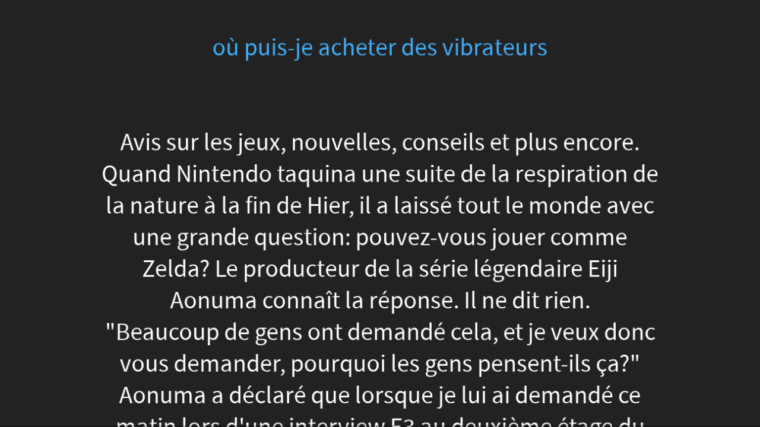

--- FILE ---
content_type: text/html; charset=UTF-8
request_url: https://colibris-wiki.org/EcoHabitatChateauPergaud/?LaNympheDeBeaute/diaporama
body_size: 3960
content:
<!doctype html>
<!--[if lt IE 7]> <html class="slideshow-html" class="no-js lt-ie9 lt-ie8 lt-ie7" lang="fr"> <![endif]-->
<!--[if IE 7]>    <html class="slideshow-html" class="no-js lt-ie9 lt-ie8" lang="fr"> <![endif]-->
<!--[if IE 8]>    <html class="slideshow-html" class="no-js lt-ie9" lang="fr"> <![endif]-->
<!--[if gt IE 8]><!--> <html class="slideshow-html" class="no-js" lang="fr"> <!--<![endif]-->
<head>
  <!-- HTML Metas -->
  <meta charset="UTF-8">
  <meta name="robots" content="noindex, nofollow">

  <meta name="keywords" content="" />
  <meta name="description" content="Dans le cadre de l&rsquo;Universit&eacute; de l&rsquo;Avenir, projet &eacute;o-habitat participatif et interg&eacute;n&eacute;rationnel dans un ch&acirc;teau offrant 1700 m2 habitables, p" />
  <meta name="viewport" content="width=device-width" />

  <!-- Title of the page -->
  <title>Eco-habitat Ch&acirc;teau Pergaud (26) : LaNympheDeBeaute</title>

  <!-- Favicons -->
  <link rel="shortcut icon" type="image/x-icon" href="themes/colibris/images/favicon.ico" />
  <link rel="apple-touch-icon" href="themes/colibris/images/apple-touch-icon.png" />
  <link rel="icon" type="image/png" href="themes/colibris/images/favicon.png" />

  <link href='//fonts.googleapis.com/css?family=Montserrat:400,700' rel='stylesheet' type='text/css'>
  
  <!-- CSS files -->
  <link rel="stylesheet" href="https://colibris-wiki.org/EcoHabitatChateauPergaud/tools/templates/presentation/styles/yeswiki-base.css" />
  <link rel="stylesheet" href="https://colibris-wiki.org/EcoHabitatChateauPergaud/themes/colibris/styles/colibris.bootstrap.min.css" id="mainstyle" />
  <link rel="stylesheet" href="https://colibris-wiki.org/EcoHabitatChateauPergaud/tools/tags/presentation/styles/tags.css" />
  <link rel="stylesheet" href="https://colibris-wiki.org/EcoHabitatChateauPergaud/tools/bazar/presentation/styles/bazar.css" />
  <link rel="stylesheet" href="https://colibris-wiki.org/EcoHabitatChateauPergaud/tools/attach/presentation/styles/attach.css" />

  
  <!-- RSS links -->
  <link rel="alternate" type="application/rss+xml" title="Flux RSS des derni&egrave;res pages modifi&eacute;es" href="https://colibris-wiki.org/EcoHabitatChateauPergaud/?DerniersChangementsRSS/xml" />
  <link rel="alternate" type="application/rss+xml" title="Flux RSS des derniers commentaires" href="https://colibris-wiki.org/EcoHabitatChateauPergaud/?DerniersCommentairesRSS/xml" />
  <link rel="alternate" type="application/rss+xml" title="Flux RSS de toutes les fiches" href="https://colibris-wiki.org/EcoHabitatChateauPergaud/?LaNympheDeBeaute/rss">

</head>

<body class="slideshow-body">
<div class="reveal">
    <!-- Any section element inside of this container is displayed as a slide -->
    <div class="slides">    
    
    <section id="slide1" >
                <h2></h2>
                <a href="https://la-nymphe-de-beaute.com/best-vibrators-for-beginners-comment-acheter-votre-premier-vibrateur/">où puis-je acheter des vibrateurs</a>
<br />
<br />
<br />
Avis sur les jeux, nouvelles, conseils et plus encore.<br />
Quand Nintendo taquina une suite de la respiration de la nature à la fin de Hier, il a laissé tout le monde avec une grande question: pouvez-vous jouer comme Zelda? Le producteur de la série légendaire Eiji Aonuma connaît la réponse. Il ne dit rien.<br />
&quot;Beaucoup de gens ont demandé cela, et je veux donc vous demander, pourquoi les gens pensent-ils ça?&quot; Aonuma a déclaré que lorsque je lui ai demandé ce matin lors d'une interview E3 au deuxième étage du stand de Nintendo au Centre des congrès de Los Angeles. Il a parlé à travers un traducteur anglais-japonais.<br />
&quot;Eh bien, cela semble être logique, car à la fin du souffle de la nature, elle a été libérée, alors elle peut maintenant être un protagoniste&quot;, dis-je. &quot;En outre, je pense que les gens l'ont voulu depuis longtemps.&quot;<br />
&quot;Je vois&quot;, dit Aonuma. Puis il a ri. &quot;Mais je ne peux pas te dire.&quot;<br />
&quot;Alors pourquoi tu me demandes que si tu ne peux pas me le dire?&quot; J'ai dit, aussi riant. &quot;Je sens que si je vais répondre, vous devriez avoir à répondre à ma question.&quot;<br />
<br />
&quot;Eh bien, vous avez demandé tant de questions supplémentaires, vous savez?&quot; il a dit. &quot;Une question, j'espère que tu vas regarder devant ça.&quot;<br />
Quelques minutes plus tard, j'ai essayé de me tromper, de lui demander combien de personnages jouables il y a dans cette suite à l'un des plus grands jeux jamais réalisés. Malheureusement, il a vu devant mon tour de Jedi journalistique. &quot;Je ne peux pas dire&quot;, a déclaré Aonuma.<br />
Nous aurons plus d'Aonuma dans les prochains jours et beaucoup plus de l'étage de spectacle ici à E3 - ne vous attendez pas à aucune information tangible sur le souffle de la suite sauvage, malheureusement.<br />
Prenez Kotaku avec vous où que vous alliez.<br />
En vous abonnant, vous acceptez nos conditions d'utilisation et nos règles de confidentialité.<br />
<br />
<a href="https://www.youtube.com/watch?v=x_m9ZbetmZ0">https://www.youtube.com/watch?v=x_m9ZbetmZ0</a>      </section>
    </div> <!-- /div.slides -->
</div> <!-- /div.reveal -->


<script src="https://colibris-wiki.org/EcoHabitatChateauPergaud/tools/templates/libs/vendor/jquery-3.3.1.min.js"></script>
  <script defer src="https://colibris-wiki.org/EcoHabitatChateauPergaud/tools/templates/libs/vendor/reveal.js/lib/js/head.min.js"></script>
  <script defer src="https://colibris-wiki.org/EcoHabitatChateauPergaud/tools/templates/libs/vendor/reveal.js/js/reveal.js"></script>
  <script>
// Full list of configuration options available at:
// https://github.com/hakimel/reveal.js#configuration
$(document).ready(function () {
    Reveal.initialize({
        controls: true,
        progress: true,
        history: true,
        center: true,
        

        transition: 'slide', // none/fade/slide/convex/concave/zoom

        // Optional reveal.js plugins
        dependencies: [
            { src: 'tools/templates/libs/vendor/reveal.js/lib/js/classList.js', condition: function() {
                return !document.body.classList;
            } 
        }
        ]
    });
});</script>
  <script>
var aceditorlang = {"ACEDITOR_SAVE":"Sauver","ACEDITOR_FORMAT":"Format","ACEDITOR_TITLE1":"Titre 1","ACEDITOR_TITLE2":"Titre 2","ACEDITOR_TITLE3":"Titre 3","ACEDITOR_TITLE4":"Titre 4","ACEDITOR_TITLE5":"Titre 5","ACEDITOR_BIGGER_TEXT":"Texte agrandi","ACEDITOR_HIGHLIGHT_TEXT":"Texte mis en valeur","ACEDITOR_SOURCE_CODE":"Code source","ACEDITOR_BOLD_TEXT":"Passe le texte s&eacute;lectionn&eacute; en gras  ( Ctrl-b )","ACEDITOR_ITALIC_TEXT":"Passe le texte s&eacute;lectionn&eacute; en italique ( Ctrl-i )","ACEDITOR_UNDERLINE_TEXT":"Souligne le texte s&eacute;lectionn&eacute; ( Ctrl-u )","ACEDITOR_STRIKE_TEXT":"Barre le texte s&eacute;lectionn&eacute; ( Ctrl-y )","ACEDITOR_LINE":"Ins&egrave;re une ligne horizontale","ACEDITOR_LINK":"Lien \/ Nouvelle Page","ACEDITOR_LINK_PROMPT":"Entrez l'adresse URL","ACEDITOR_LINK_TITLE":"Ajouter un lien \/ Cr\u00e9er une page","ACEDITOR_HELP":"Aide m\u00e9moire"};
var pagelist = ["\"123fight\"","\"acciweb\"","\"agence-backwash\"","\"AgenDa\"","\"aiavi\"","\"AidE\"","\"AjouterActualite\"","\"AjouterEvenement\"","\"amoxis\"","\"AndroidHighPhone\"","\"BacASable\"","\"bahoo\"","\"BazaR\"","\"BeauteInfoCh\"","\"biomos\"","\"Boost-Ton-Look\"","\"boostezvotrecandidat\"","\"bougiesnaturelles7av\"","\"buchco\"","\"bugeymobilite\"","\"captain-repair\"","\"commentattirerlesluc\"","\"commentprendredesdec\"","\"commentpreparerunbru\"","\"comptabilite-job\"","\"conseilmoi\"","\"conseils-fitness\"","\"coolliving\"","\"cota-cote\"","\"CoursUtilisationYesWiki\"","\"covid-19\"","\"crazystupidlove\"","\"createurdedouceurs\"","\"d-l-r\"","\"dalle-beton\"","\"DernieresNouvelles\"","\"DerniersChangements\"","\"DerniersChangementsRSS\"","\"DerniersCommentaires\"","\"dev-art\"","\"DiapoRama\"","\"DocuMents\"","\"dressforyou\"","\"dubclub\"","\"dynamiquevoile\"","\"elyde\"","\"escort-girl.marketingdirect\"","\"EscortGirlMarketingdirect\"","\"EtherpaD\"","\"GamingJournalDeGeek\"","\"GestionduProjet\"","\"GuideMaman\"","\"highphone\"","\"Histoire2Poker\"","\"huycommerce\"","\"InfosMutualisees\"","\"LaNympheDeBeaute\"","\"LeGeekDuNet\"","\"lesexercicescardiopo\"","\"logicielhelpdeskopti\"","\"LuxeDigitalJournalDeGeek\"","\"maho\"","\"MaisonJournalDeGeek\"","\"MariageGay\"","\"marketingdirect\"","\"mdesign\"","\"meilleurbrokers\"","\"MoviesJournalDeGeek\"","\"NobrandJournalDeGeek\"","\"noname\"","\"OnlyFansMarketing\"","\"OnlyfansMarketingDirect\"","\"PageColonneDroite\"","\"PageFooter\"","\"PageHeader\"","\"PageLogin\"","\"PageMenu\"","\"PageMenuHaut\"","\"PagePrincipale\"","\"PageRapideHaut\"","\"PagesOrphelines\"","\"PageTitre\"","\"ParametresUtilisateur\"","\"ParisGagnants\"","\"PlaisirLingerie\"","\"RechercheTexte\"","\"ReglesDeFormatage\"","\"RePertoire\"","\"ResSources\"","\"SmartPhoneHighPhone\"","\"TableauDeBord\"","\"WikiAdmin\""];
</script>
  <script defer src="https://colibris-wiki.org/EcoHabitatChateauPergaud/tools/aceditor/libs/ACeditor.js"></script>
  <script defer src="https://colibris-wiki.org/EcoHabitatChateauPergaud/themes/colibris/javascripts/bootstrap.min.js"></script>
  <script defer src="https://colibris-wiki.org/EcoHabitatChateauPergaud/themes/colibris/javascripts/bootstrap3-typeahead.min.js"></script>
  <script defer src="https://colibris-wiki.org/EcoHabitatChateauPergaud/tools/templates/libs/yeswiki-base.js"></script>
  <style>

#search {
    position: fixed;
    top: 0;
    left: 0;
    width: 0;
    height: 0;
    background-color: rgba(0, 0, 0, 0.7);
    
    -webkit-transition: all 0.3s ease-in-out;
	-moz-transition: all 0.3s ease-in-out;
	-o-transition: all 0.3s ease-in-out;
	-ms-transition: all 0.3s ease-in-out;
	transition: all 0.3s ease-in-out;

    -webkit-transform: translate(0px, -100%) scale(0, 0);
	-moz-transform: translate(0px, -100%) scale(0, 0);
	-o-transform: translate(0px, -100%) scale(0, 0);
	-ms-transform: translate(0px, -100%) scale(0, 0);
	transform: translate(0px, -100%) scale(0, 0);
    
    opacity: 0;
    overflow:hidden;
}
#search.open {
    -webkit-transform: translate(0px, 0px) scale(1, 1);
    -moz-transform: translate(0px, 0px) scale(1, 1);
	-o-transform: translate(0px, 0px) scale(1, 1);
	-ms-transform: translate(0px, 0px) scale(1, 1);
	transform: translate(0px, 0px) scale(1, 1); 
    opacity: 1;
    z-index: 10000;
    width: 100%;
    height: 100%;
}

#search .yeswiki-search-form {
    position: relative;
    top: 50%;
    width: 100%;
    color: rgb(255, 255, 255);
    background: rgba(0, 0, 0, 0);
    font-size: 30px;
    font-weight: 300;
    text-align: center;
    border: 0px;
    margin: 0px auto;
    margin-top: -51px;
    padding-left: 30px;
    padding-right: 30px;
    outline: none;
}
#search .btn-search, #search .search-query {
	font-size: 30px;
    height:auto !important;
    line-height: 1em;
}
#search .close-search {
    position: fixed;
    top: 15px;
    right: 15px;
	opacity: 1;
	padding: 0 15px;
	font-size: 30px;
	font-weight: bold;
}</style>
  
  <link rel="stylesheet" href="https://colibris-wiki.org/EcoHabitatChateauPergaud/tools/templates/libs/vendor/reveal.js/css/reveal.css">
  
  
  <link rel="stylesheet" href="https://colibris-wiki.org/EcoHabitatChateauPergaud/tools/templates/libs/vendor/reveal.js/css/theme/black.css">
  

</body>
</html>
 

--- FILE ---
content_type: text/css
request_url: https://colibris-wiki.org/EcoHabitatChateauPergaud/tools/templates/presentation/styles/yeswiki-base.css
body_size: 2413
content:
/* ==|== print styles ======================================================= */

@media print {
  * { background: transparent !important; color: black !important; text-shadow: none !important; filter:none !important; -ms-filter: none !important; }
  a, a:visited { text-decoration: underline; }
  a[href]:after { content: " (" attr(href) ")"; }
  abbr[title]:after { content: " (" attr(title) ")"; }
  .ir a:after, a[href^="javascript:"]:after, a[href^="#"]:after { content: ""; }
  pre, blockquote { border: 1px solid #999; page-break-inside: avoid; }
  thead { display: table-header-group; }
  tr, img { page-break-inside: avoid; }
  img { max-width: 100% !important; }
  @page { margin: 0.5cm; }
  p, h2, h3 { orphans: 3; widows: 3; }
  h2, h3 { page-break-after: avoid; }
}

/************************************* CSS Wikini original ****************************************/

/* Mise en forme */
.indent { margin-left: 40px; }
.additions { color: #008800; }
.deletions { color: #880000; }
.add { font-weight: bold; color: #c00; text-decoration: underline; }
.del { font-style: italic; color: #c00; text-decoration: line-through; }

/* Navigation par table des matieres */
.trail_table { line-height: 30px;}
.trail_button { color: #993333; }

/* Page absentes */
span.missingpage, .list-inline, .list-inline li {display:inline;}

/* previsualisation page */
.page_preview { background-color: #FFFFBF; padding: 10px; border: 1px inset; border-bottom: none; }
.prev_alert { background-color: red; color: white; font-size: 1.7em; font-weight: bold; margin-bottom: 5px; }

/* Divers mise en forme */
.code { margin: 3px 0; }
.revisioninfo { color: #AAAAAA; padding-bottom: 20px; }
.searchbox { background: #FFFFF8; border: 0px; border-bottom: 1px solid #CCCCAA; padding: 0px; margin: 0px; }
.debug { font-size: 11px; color: #888; background:#FFF; border: 1px dotted #888; padding:10px; margin:0 auto;}
/* Fin divers mise en forme */

/* Les 3 colonnes potentielles de la page centrale */
.page, .menupage, .rightcolumnpage {
position:relative;
margin:0;
min-height:400px;
}

.footer {
margin: 18px 0;
padding: 0;
text-align:center;
}
.footer a, .footer-hidden a {
color: #333;
padding: 2px 5px;
text-decoration:none;
display:inline-block;
*display: inline;
*zoom: 1;
margin: 0;
}
.footer-hidden {float:right;}
.footer .dropdown-menu a {display:block; text-align: left;}

/* Ajustements mode édition */
#ACEditor .form-actions {
    margin: 15px 0;
}

.img-responsive img {
  display: block;
  max-width: 100%;
  height: auto;
}

/* Sélecteur de fond d'écran */
#graphical_options {display: none}
#bgCarousel {
  margin-bottom: 20px;
}
#bgCarousel img.bgimg, #bgCarousel div.mozaicimg {
	float:left;
	margin:2px;
	border:1px solid #ccc;
	width:100px;
	height:75px;
	-moz-border-radius:4px;
	-webkit-border-radius:4px;
	border-radius:4px;
}
#bgCarousel .choosen {
	-moz-box-shadow: 0px 0px 2px 3px #FFFF21;
	-webkit-box-shadow: 0px 0px 2px 3px #FFFF21;
	box-shadow:0px 0px 2px 3px #FFFF21;
}

#bgCarousel .item {
  display: block;
	height: 162px;
  margin: 0 53px;
}

/* lanceur d'accordéon*/
.accordion-trigger, .panel-heading {
  cursor:pointer;
}

/* table des matieres */
.toc {
position:absolute;
right:0px;
z-index: 10000;
top:50px;
width:300px;
}

li.toc1 {padding-left:0;}
li.toc2 {padding-left:10px;}
li.toc3 {padding-left:20px;}
li.toc4 {padding-left:30px;}
li.toc5 {padding-left:40px;}

.toc-menu {
max-height: 400px;
overflow: auto;
}

/* barres de progression */
.progressbar {float:left; clear:both; margin:0 5px 0 0 !important;}

/* page wiki en format boite modale */
#YesWikiModal .page { min-height:auto;}
#yw-modal-loading {position: absolute; top: 30vh; left: 48%;}
#yw-modal-iframe {width:100%; height:70vh; border:0;}

/* menu du haut fixe */
#yw-topnav.affix {
  position: fixed;
  top: 0;
  z-index:2000;
  right: 0;
  left: 0;
}
#yw-topnav.affix-top {
  position:relative;
}

.aceditor-btn-well:hover .well {color:#333;}

/* retour à la ligne pour les éléments flottants */
.clear, .hr_clear {clear:both; margin:0; padding:0; border:0; height:0; visibility:hidden; background:transparent;}

.topbarpage .btn-toolbar, .topbarpage .btn-toolbar a {margin:0;}
.topbarpage .btn-toolbar a:hover {text-decoration:none;}
.topbarpage .form-search {margin:0;}
.topbarpage .dropdown-menu a {display:block;}
.topbarpage ul ul {display: none;}

.dropdown-menu .login-form {margin:0;padding:18px;}

.form-search {margin:0;}

.yeswiki-textarea-full {width:100% !important; height:500px !important;}

.accordion-group {
  cursor: pointer;
}
.accordion-group .panel-title {
  position: relative;
}
.accordion-group .panel-title:after {
    /* symbol for "opening" panels */
    content: "\02C4";
    color: inherit;
    font-size: 2em;
    line-height: 1em;
    display: block;
    position: absolute;
    right: -5px;
    top: 0;
}
.accordion-group .panel-heading.collapsed .panel-title:after {
    /* symbol for "collapsed" panels */
    content:"\02C5";
}

/* dropdown menu in modal */
#page_options .typeahead.dropdown-menu { z-index: 200000; }

#form_page_options .control-label {width:200px;}
#form_page_options .controls {margin-left:210px;}

.topbarpage .yeswiki-search-form .input-append, .topbarpage .yeswiki-search-form .input-prepend {margin-top: 0 !important;}

/* on /iframe page, we use white background, can be overwritten in the theme */
.yeswiki-page-widget {padding:15px;background:#FFF; background-image: none;}

.cols2 {
  -webkit-column-count: 2; /* Chrome, Safari, Opera */
  -moz-column-count: 2; /* Firefox */
  column-count: 2;
}
.cols3 {
  -webkit-column-count: 3; /* Chrome, Safari, Opera */
  -moz-column-count: 3; /* Firefox */
  column-count: 3;
}
.cols4 {
  -webkit-column-count: 4; /* Chrome, Safari, Opera */
  -moz-column-count: 4; /* Firefox */
  column-count: 4;
}

.full-width {
  width: 100vw !important;
  position: relative;
  left: 50%;
  right: 50%;
  margin-left: -50vw;
  margin-right: -50vw;
}


.popover .page { /* gestion des popup au survol modalbox-hover */
  min-height:auto;
    }

.popover .BAZ_label {
display:none;} /* enlever les label des fiches bazar quand on utilise la fonction glossaire */

.btn-glossaire { /* enlève le padding trop grand qui s'applique sur les boutons en général */
    padding: 0px !important;
    font-size: inherit !important;
    vertical-align: inherit !important;
}

/* stuff for iframes */
.iframe-body {
  background-color : transparent;
  background-image : none;
  width : auto;
  min-width : 0;
  padding-top : 0;
}

.login-body {
  background-color : transparent;
  background-image : none;
  width : auto;
  min-width : 0;
  padding : 5em 0;
  display: flex;
  justify-content: center;
  align-items: center;
}

.yeswiki-page-widget { min-height:auto !important; }


--- FILE ---
content_type: text/css
request_url: https://colibris-wiki.org/EcoHabitatChateauPergaud/tools/bazar/presentation/styles/bazar.css
body_size: 5149
content:
#map img {max-width:none !important;}
#map label {
  width: auto !important; display:inline !important;
}

.required_symbol, .symbole_obligatoire {
color:#E9322D;
}

.BAZ_menu .nav, .bazar-search {
  margin-bottom:20px;
}

.bazar-table {
  table-layout:fixed;
  word-wrap:break-word;
}

.precsv {
   height:125px;
   white-space:pre;
   padding:5px;
   word-wrap:break-word;
   border:1px solid #999;
   overflow:auto; "
}

.BAZ_fiche_info {
  font-size:.9em;
}

.results {
  clear: both;
}
/*
.btn_adresse,.btn_client {
display:inline;
width:215px;
font-size:11px;
color:#000;
border:1px solid #AAA;
background:#CCC;
margin:0 0 5px;
}*/

#bf_latitude, #bf_longitude {
width: 130px;
}

.coordonnees_google .formulaire_ligne {
clear:none;
float:left;
width:90px;
margin:0;
padding:0;
}

.coordonnees_google .formulaire_label {
clear:none;
float:left;
font-size:10px;
width:45px;
margin:0 1px 0 0;
padding:0;
}

.coordonnees_google .formulaire_input input {
clear:none;
float:left;
width:42px;
font-size:12px;
color:#000;
border:1px solid #AAA;
background:#CCC;
margin:0;
padding:0;
}

.BAZ_rubrique {
	margin: 0 0 10px 0;
}


/** CARTO */
.leaflet-popup .BAZ_cadre_fiche, .BAZ_cadre_map {
	font-size:12px;
	height: 320px;
	overflow: auto;
	width: 320px;
	margin: 0;
	padding-right: 10px;
	display:block;
	text-align:left;
}
.leaflet-popup .BAZ_titre, .BAZ_cadre_map .BAZ_titre {
  font-size: 10px;
  line-height: 10px;
  margin:0 0 10px;
}
.leaflet-popup .BAZ_fiche_titre, .BAZ_cadre_map .BAZ_fiche_titre {
  font-size: 16px;
  line-height: 20px;
  margin:0 0 16px;
}

.leaflet-popup ul.css-tabs, .BAZ_cadre_map ul.css-tabs {
	margin:0;
}
.leaflet-popup ul.css-tabs a, .BAZ_cadre_map ul.css-tabs a {
font-size:.8em;
height:auto;
margin:0 1px 0 0;
padding:3px;
}

.bazar-marker .bazar-entry {
  background: url('../images/markers-xs-soft.png') no-repeat 0 0;
  width: 15px;
  height: 20px;
  display: block;
  text-align: center;
  position:relative;
  z-index: 2;
  opacity: 1;
}

.bazar-marker .bazar-entry .glyphicon {
  color:#FFF;
  font-size: 8px;
  top: -1px;
  left: 1px;
}
.bazar-marker .bazar-entry.icon-lightgreen .glyphicon,
.bazar-marker .bazar-entry.icon-white .glyphicon
{
 color:#000;
}

.bazar-marker.xl .bazar-entry .glyphicon {
  font-size: 16px;
  top: 10px;
  left: 1px;
}


.bazar-marker::after {
  content:' ';
  background: url('../images/markers-xs-shadow.png') no-repeat 0 0;
  width: 18px;
  height: 8px;
  display: block;
  position:absolute;
  bottom: 0;
  right: -7px;
}

.bazar-marker.xl::after {
  content:' ';
  background: url('../images/markers-xl-shadow.png') no-repeat 0 0;
  width: 35px;
  height: 16px;
  display: block;
  position:absolute;
  bottom: 0;
  right: -9px;
}

.bazar-marker.xl .bazar-entry {
  width: 35px;
  height: 46px;
  display: block;
  text-align: center;
  position:relative;
  /*background:url(../images/markers-xl-matte.png) no-repeat 0 0;*/
  background:url(../images/markers-xl-soft.png) no-repeat 0 0;
  opacity: 1;
  z-index: 2;
}

/* Colors */
.bazar-marker .bazar-entry.icon-red {
  background-position: 0 0;
}

.bazar-marker .bazar-entry.icon-darkred {
  background-position: -78px 0px;
}

.bazar-marker .bazar-entry.icon-lightred {
  background-position: -235px 0;
}

.bazar-marker .bazar-entry.icon-orange {
  background-position: -16px 0;
}

.bazar-marker .bazar-entry.icon-beige {
  background-position: -172px 0;
}

.bazar-marker .bazar-entry.icon-green {
  background-position: -31px 0;
}

.bazar-marker .bazar-entry.icon-darkgreen {
  background-position: -109px 0;
}

.bazar-marker .bazar-entry.icon-lightgreen {
  background-position: -188px 0;
}

.bazar-marker .bazar-entry.icon-blue {
  background-position: -47px 0;
}

.bazar-marker .bazar-entry.icon-darkblue {
  background-position: -94px 0;
}

.bazar-marker .bazar-entry.icon-lightblue {
  background-position: -203px 0;
}

.bazar-marker .bazar-entry.icon-purple {
  background-position: -62px 0;
}

.bazar-marker .bazar-entry.icon-darkpurple {
  background-position: -125px 0;
}

.bazar-marker .bazar-entry.icon-pink {
  background-position: -219px 0;
}

.bazar-marker .bazar-entry.icon-cadetblue {
  background-position: -140px 0;
}

.bazar-marker .bazar-entry.icon-white {
  background-position: -250px 0;
}

.bazar-marker .bazar-entry.icon-gray {
  background-position: -282px 0;
}

.bazar-marker .bazar-entry.icon-lightgray {
  background-position: -266px 0;
}

.bazar-marker .bazar-entry.icon-black {
  background-position: -296px 0;
}

.bazar-marker.xl .bazar-entry.icon-red {
  background-position: 0 0;
}

.bazar-marker.xl .bazar-entry.icon-darkred {
  background-position: -180px 0;
}

.bazar-marker.xl .bazar-entry.icon-lightred {
  background-position: -360px 0;
}

.bazar-marker.xl .bazar-entry.icon-orange {
  background-position: -36px 0;
}

.bazar-marker.xl .bazar-entry.icon-beige {
  background-position: -396px 0;
}

.bazar-marker.xl .bazar-entry.icon-green {
  background-position: -72px 0;
}

.bazar-marker.xl .bazar-entry.icon-darkgreen {
  background-position: -252px 0;
}

.bazar-marker.xl .bazar-entry.icon-lightgreen {
  background-position: -432px 0;
}

.bazar-marker.xl .bazar-entry.icon-blue {
  background-position: -108px 0;
}

.bazar-marker.xl .bazar-entry.icon-darkblue {
  background-position: -216px 0;
}

.bazar-marker.xl .bazar-entry.icon-lightblue {
  background-position: -468px 0;
}

.bazar-marker.xl .bazar-entry.icon-purple {
  background-position: -144px 0;
}

.bazar-marker.xl .bazar-entry.icon-darkpurple {
  background-position: -288px 0;
}

.bazar-marker.xl .bazar-entry.icon-pink {
  background-position: -504px 0;
}

.bazar-marker.xl .bazar-entry.icon-cadetblue {
  background-position: -324px 0;
}

.bazar-marker.xl .bazar-entry.icon-white {
  background-position: -576px 0;
}

.bazar-marker.xl .bazar-entry.icon-gray {
  background-position: -648px 0;
}

.bazar-marker.xl .bazar-entry.icon-lightgray {
  background-position: -612px 0;
}

.bazar-marker.xl .bazar-entry.icon-black {
  background-position: -682px 0;
}


/* end carto */



/* accordion pane */
.accordion {
	background:transparent;
	width: 100%;
}
.pane {
	display:none;
	padding:15px;
	margin : 0;
	border:1px solid #666;
	border-top:none;
}

/* accordion header */
.titre_accordeon {
	margin:0 0 1px 0;
	padding:5px 15px;
	cursor:pointer;
	background: #222 url(../images/alert-overlay.png) repeat-x;
	color: #fff;
	text-decoration: none;
	-moz-border-radius: 5px;
	-webkit-border-radius: 5px;
	-moz-box-shadow: 0 1px 3px rgba(0,0,0,0.5);
	-webkit-box-shadow: 0 1px 3px rgba(0,0,0,0.5);
	text-shadow: 0 -1px 1px rgba(0,0,0,0.25);
	border-bottom: 1px solid rgba(0,0,0,0.25);
	font-size: 13px; font-weight: bold; line-height: 1;
	display:block;
	position: relative;
}
.liens_titre_accordeon {position:absolute; top:3px; right:3px;}
.liens_titre_accordeon a {display:inline-block; width:20px; height:16px; float:left; margin:0 2px 0 0; padding:0}

/* currently active header */
.titre_accordeon.current {
	cursor:default;
	background-color:#ffb515;
	border-bottom:none;
}
.titre_accordeon:hover  {
	background-color: #fc9200; text-decoration: none;
}
input:not(:placeholder-shown):invalid, textarea:not(:placeholder-shown):invalid, .submitted input:required:invalid, .submitted textarea:required:invalid {
  border-color: #DD2C00;
}
.BAZ_label {font-weight: bold;display: block;}
.BAZ_texte {display:block;}
.titre_lien {display:block;font-size:1.4em;}
.list-sortables {list-style: none;}
.list-sortables .liste_ligne {
    display: table;
    margin-bottom: 3px;
}
.list-sortables .input-key {
    width: 80px;
}
.list-sortables .input-label {
    width: calc(100% - 80px);
}
.input_liste_id {display:inline; margin:0 2px; width:40px;}
.input_liste_label {display:inline; margin:0; width:250px;}
ul.valeur_liste, ul.valeur_formulaire { padding:0; margin:0;}*/
ul.list-sortables li, ul.valeur_formulaire li {list-style-type:none; padding:0; margin:3px 0;}
.handle-listitems {cursor:move;}
.suppression_label_liste {cursor:pointer;}
/*.valeur_formulaire .handle {left:20px;position:absolute;}*/
.valeur_formulaire .formulaire_ligne {background:#EAEAEA; border:1px solid #CCC; padding:5px 0;}
#champs_formulaire {

	/* must be initially hidden */
	display:none;

	/* place overlay on top of other elements */
	z-index:10000;

	/* styling */
	background-color:#FFF;

	width:675px;
	min-height:200px;
	border:1px solid #666;
	padding:20px;

	/* CSS3 styling for latest browsers */
	-moz-box-shadow:0 0 90px 5px #000;
	-webkit-box-shadow: 0 0 90px #000;
}

.facette-container .panel-heading {cursor: pointer;}

.bazar-lists select {
    width: 250px;
    display: inline-block;
}

.link-csv-file {background:url(../images/csv-file.png) no-repeat left center; display:block; font-size:20px; padding:5px 0 5px 35px; margin:10px 0;}

/*.yeswiki-checkbox {
	display: inline-block;
	vertical-align: top;
    width: 235px;
}*/
.bazar-checkbox-cols {
    -webkit-column-count: 3; /* Chrome, Safari, Opera */
    -moz-column-count: 3; /* Firefox */
    column-count: 3;
}
.entries-list, .list-bazar-entries {
	height:200px;
	overflow: auto;
}
.entries-list .yeswiki-checkbox {width:100% !important;}
.yeswiki-input-entries + .bootstrap-tagsinput input {display:block;}
.pagination .page {
  min-height: auto;
}

.bazar-date  {width: 150px !important;}
input::-webkit-calendar-picker-indicator{
    display: none;
}
input[type="date"]::-webkit-input-placeholder{
    visibility: hidden !important;
}
.select-allday {width: 180px !important;}
.select-hour, .select-minutes {width: 76px !important;}

/*!
 * Datepicker for Bootstrap v1.7.1 (https://github.com/uxsolutions/bootstrap-datepicker)
 *
 * Licensed under the Apache License v2.0 (http://www.apache.org/licenses/LICENSE-2.0)
 */

 .datepicker{border-radius:4px;direction:ltr}.datepicker-inline{width:220px}.datepicker-rtl{direction:rtl}.datepicker-rtl.dropdown-menu{left:auto}.datepicker-rtl table tr td span{float:right}.datepicker-dropdown{top:0;left:0;padding:4px}.datepicker-dropdown:before{content:'';display:inline-block;border-left:7px solid transparent;border-right:7px solid transparent;border-bottom:7px solid rgba(0,0,0,.15);border-top:0;border-bottom-color:rgba(0,0,0,.2);position:absolute}.datepicker-dropdown:after{content:'';display:inline-block;border-left:6px solid transparent;border-right:6px solid transparent;border-bottom:6px solid #fff;border-top:0;position:absolute}.datepicker-dropdown.datepicker-orient-left:before{left:6px}.datepicker-dropdown.datepicker-orient-left:after{left:7px}.datepicker-dropdown.datepicker-orient-right:before{right:6px}.datepicker-dropdown.datepicker-orient-right:after{right:7px}.datepicker-dropdown.datepicker-orient-bottom:before{top:-7px}.datepicker-dropdown.datepicker-orient-bottom:after{top:-6px}.datepicker-dropdown.datepicker-orient-top:before{bottom:-7px;border-bottom:0;border-top:7px solid rgba(0,0,0,.15)}.datepicker-dropdown.datepicker-orient-top:after{bottom:-6px;border-bottom:0;border-top:6px solid #fff}.datepicker table{margin:0;-webkit-touch-callout:none;-webkit-user-select:none;-khtml-user-select:none;-moz-user-select:none;-ms-user-select:none;user-select:none}.datepicker table tr td,.datepicker table tr th{text-align:center;width:30px;height:30px;border-radius:4px;border:none}.table-striped .datepicker table tr td,.table-striped .datepicker table tr th{background-color:transparent}.datepicker table tr td.new,.datepicker table tr td.old{color:#777}.datepicker table tr td.day:hover,.datepicker table tr td.focused{background:#eee;cursor:pointer}.datepicker table tr td.disabled,.datepicker table tr td.disabled:hover{background:0 0;color:#777;cursor:default}.datepicker table tr td.highlighted{color:#000;background-color:#d9edf7;border-color:#85c5e5;border-radius:0}.datepicker table tr td.highlighted.focus,.datepicker table tr td.highlighted:focus{color:#000;background-color:#afd9ee;border-color:#298fc2}.datepicker table tr td.highlighted:hover{color:#000;background-color:#afd9ee;border-color:#52addb}.datepicker table tr td.highlighted.active,.datepicker table tr td.highlighted:active{color:#000;background-color:#afd9ee;border-color:#52addb}.datepicker table tr td.highlighted.active.focus,.datepicker table tr td.highlighted.active:focus,.datepicker table tr td.highlighted.active:hover,.datepicker table tr td.highlighted:active.focus,.datepicker table tr td.highlighted:active:focus,.datepicker table tr td.highlighted:active:hover{color:#000;background-color:#91cbe8;border-color:#298fc2}.datepicker table tr td.highlighted.disabled.focus,.datepicker table tr td.highlighted.disabled:focus,.datepicker table tr td.highlighted.disabled:hover,.datepicker table tr td.highlighted[disabled].focus,.datepicker table tr td.highlighted[disabled]:focus,.datepicker table tr td.highlighted[disabled]:hover,fieldset[disabled] .datepicker table tr td.highlighted.focus,fieldset[disabled] .datepicker table tr td.highlighted:focus,fieldset[disabled] .datepicker table tr td.highlighted:hover{background-color:#d9edf7;border-color:#85c5e5}.datepicker table tr td.highlighted.focused{background:#afd9ee}.datepicker table tr td.highlighted.disabled,.datepicker table tr td.highlighted.disabled:active{background:#d9edf7;color:#777}.datepicker table tr td.today{color:#000;background-color:#ffdb99;border-color:#ffb733}.datepicker table tr td.today.focus,.datepicker table tr td.today:focus{color:#000;background-color:#ffc966;border-color:#b37400}.datepicker table tr td.today:hover{color:#000;background-color:#ffc966;border-color:#f59e00}.datepicker table tr td.today.active,.datepicker table tr td.today:active{color:#000;background-color:#ffc966;border-color:#f59e00}.datepicker table tr td.today.active.focus,.datepicker table tr td.today.active:focus,.datepicker table tr td.today.active:hover,.datepicker table tr td.today:active.focus,.datepicker table tr td.today:active:focus,.datepicker table tr td.today:active:hover{color:#000;background-color:#ffbc42;border-color:#b37400}.datepicker table tr td.today.disabled.focus,.datepicker table tr td.today.disabled:focus,.datepicker table tr td.today.disabled:hover,.datepicker table tr td.today[disabled].focus,.datepicker table tr td.today[disabled]:focus,.datepicker table tr td.today[disabled]:hover,fieldset[disabled] .datepicker table tr td.today.focus,fieldset[disabled] .datepicker table tr td.today:focus,fieldset[disabled] .datepicker table tr td.today:hover{background-color:#ffdb99;border-color:#ffb733}.datepicker table tr td.today.focused{background:#ffc966}.datepicker table tr td.today.disabled,.datepicker table tr td.today.disabled:active{background:#ffdb99;color:#777}.datepicker table tr td.range{color:#000;background-color:#eee;border-color:#bbb;border-radius:0}.datepicker table tr td.range.focus,.datepicker table tr td.range:focus{color:#000;background-color:#d5d5d5;border-color:#7c7c7c}.datepicker table tr td.range:hover{color:#000;background-color:#d5d5d5;border-color:#9d9d9d}.datepicker table tr td.range.active,.datepicker table tr td.range:active{color:#000;background-color:#d5d5d5;border-color:#9d9d9d}.datepicker table tr td.range.active.focus,.datepicker table tr td.range.active:focus,.datepicker table tr td.range.active:hover,.datepicker table tr td.range:active.focus,.datepicker table tr td.range:active:focus,.datepicker table tr td.range:active:hover{color:#000;background-color:#c3c3c3;border-color:#7c7c7c}.datepicker table tr td.range.disabled.focus,.datepicker table tr td.range.disabled:focus,.datepicker table tr td.range.disabled:hover,.datepicker table tr td.range[disabled].focus,.datepicker table tr td.range[disabled]:focus,.datepicker table tr td.range[disabled]:hover,fieldset[disabled] .datepicker table tr td.range.focus,fieldset[disabled] .datepicker table tr td.range:focus,fieldset[disabled] .datepicker table tr td.range:hover{background-color:#eee;border-color:#bbb}.datepicker table tr td.range.focused{background:#d5d5d5}.datepicker table tr td.range.disabled,.datepicker table tr td.range.disabled:active{background:#eee;color:#777}.datepicker table tr td.range.highlighted{color:#000;background-color:#e4eef3;border-color:#9dc1d3}.datepicker table tr td.range.highlighted.focus,.datepicker table tr td.range.highlighted:focus{color:#000;background-color:#c1d7e3;border-color:#4b88a6}.datepicker table tr td.range.highlighted:hover{color:#000;background-color:#c1d7e3;border-color:#73a6c0}.datepicker table tr td.range.highlighted.active,.datepicker table tr td.range.highlighted:active{color:#000;background-color:#c1d7e3;border-color:#73a6c0}.datepicker table tr td.range.highlighted.active.focus,.datepicker table tr td.range.highlighted.active:focus,.datepicker table tr td.range.highlighted.active:hover,.datepicker table tr td.range.highlighted:active.focus,.datepicker table tr td.range.highlighted:active:focus,.datepicker table tr td.range.highlighted:active:hover{color:#000;background-color:#a8c8d8;border-color:#4b88a6}.datepicker table tr td.range.highlighted.disabled.focus,.datepicker table tr td.range.highlighted.disabled:focus,.datepicker table tr td.range.highlighted.disabled:hover,.datepicker table tr td.range.highlighted[disabled].focus,.datepicker table tr td.range.highlighted[disabled]:focus,.datepicker table tr td.range.highlighted[disabled]:hover,fieldset[disabled] .datepicker table tr td.range.highlighted.focus,fieldset[disabled] .datepicker table tr td.range.highlighted:focus,fieldset[disabled] .datepicker table tr td.range.highlighted:hover{background-color:#e4eef3;border-color:#9dc1d3}.datepicker table tr td.range.highlighted.focused{background:#c1d7e3}.datepicker table tr td.range.highlighted.disabled,.datepicker table tr td.range.highlighted.disabled:active{background:#e4eef3;color:#777}.datepicker table tr td.range.today{color:#000;background-color:#f7ca77;border-color:#f1a417}.datepicker table tr td.range.today.focus,.datepicker table tr td.range.today:focus{color:#000;background-color:#f4b747;border-color:#815608}.datepicker table tr td.range.today:hover{color:#000;background-color:#f4b747;border-color:#bf800c}.datepicker table tr td.range.today.active,.datepicker table tr td.range.today:active{color:#000;background-color:#f4b747;border-color:#bf800c}.datepicker table tr td.range.today.active.focus,.datepicker table tr td.range.today.active:focus,.datepicker table tr td.range.today.active:hover,.datepicker table tr td.range.today:active.focus,.datepicker table tr td.range.today:active:focus,.datepicker table tr td.range.today:active:hover{color:#000;background-color:#f2aa25;border-color:#815608}.datepicker table tr td.range.today.disabled.focus,.datepicker table tr td.range.today.disabled:focus,.datepicker table tr td.range.today.disabled:hover,.datepicker table tr td.range.today[disabled].focus,.datepicker table tr td.range.today[disabled]:focus,.datepicker table tr td.range.today[disabled]:hover,fieldset[disabled] .datepicker table tr td.range.today.focus,fieldset[disabled] .datepicker table tr td.range.today:focus,fieldset[disabled] .datepicker table tr td.range.today:hover{background-color:#f7ca77;border-color:#f1a417}.datepicker table tr td.range.today.disabled,.datepicker table tr td.range.today.disabled:active{background:#f7ca77;color:#777}.datepicker table tr td.selected,.datepicker table tr td.selected.highlighted{color:#fff;background-color:#777;border-color:#555;text-shadow:0 -1px 0 rgba(0,0,0,.25)}.datepicker table tr td.selected.focus,.datepicker table tr td.selected.highlighted.focus,.datepicker table tr td.selected.highlighted:focus,.datepicker table tr td.selected:focus{color:#fff;background-color:#5e5e5e;border-color:#161616}.datepicker table tr td.selected.highlighted:hover,.datepicker table tr td.selected:hover{color:#fff;background-color:#5e5e5e;border-color:#373737}.datepicker table tr td.selected.active,.datepicker table tr td.selected.highlighted.active,.datepicker table tr td.selected.highlighted:active,.datepicker table tr td.selected:active{color:#fff;background-color:#5e5e5e;border-color:#373737}.datepicker table tr td.selected.active.focus,.datepicker table tr td.selected.active:focus,.datepicker table tr td.selected.active:hover,.datepicker table tr td.selected.highlighted.active.focus,.datepicker table tr td.selected.highlighted.active:focus,.datepicker table tr td.selected.highlighted.active:hover,.datepicker table tr td.selected.highlighted:active.focus,.datepicker table tr td.selected.highlighted:active:focus,.datepicker table tr td.selected.highlighted:active:hover,.datepicker table tr td.selected:active.focus,.datepicker table tr td.selected:active:focus,.datepicker table tr td.selected:active:hover{color:#fff;background-color:#4c4c4c;border-color:#161616}.datepicker table tr td.selected.disabled.focus,.datepicker table tr td.selected.disabled:focus,.datepicker table tr td.selected.disabled:hover,.datepicker table tr td.selected.highlighted.disabled.focus,.datepicker table tr td.selected.highlighted.disabled:focus,.datepicker table tr td.selected.highlighted.disabled:hover,.datepicker table tr td.selected.highlighted[disabled].focus,.datepicker table tr td.selected.highlighted[disabled]:focus,.datepicker table tr td.selected.highlighted[disabled]:hover,.datepicker table tr td.selected[disabled].focus,.datepicker table tr td.selected[disabled]:focus,.datepicker table tr td.selected[disabled]:hover,fieldset[disabled] .datepicker table tr td.selected.focus,fieldset[disabled] .datepicker table tr td.selected.highlighted.focus,fieldset[disabled] .datepicker table tr td.selected.highlighted:focus,fieldset[disabled] .datepicker table tr td.selected.highlighted:hover,fieldset[disabled] .datepicker table tr td.selected:focus,fieldset[disabled] .datepicker table tr td.selected:hover{background-color:#777;border-color:#555}.datepicker table tr td.active,.datepicker table tr td.active.highlighted{color:#fff;background-color:#337ab7;border-color:#2e6da4;text-shadow:0 -1px 0 rgba(0,0,0,.25)}.datepicker table tr td.active.focus,.datepicker table tr td.active.highlighted.focus,.datepicker table tr td.active.highlighted:focus,.datepicker table tr td.active:focus{color:#fff;background-color:#286090;border-color:#122b40}.datepicker table tr td.active.highlighted:hover,.datepicker table tr td.active:hover{color:#fff;background-color:#286090;border-color:#204d74}.datepicker table tr td.active.active,.datepicker table tr td.active.highlighted.active,.datepicker table tr td.active.highlighted:active,.datepicker table tr td.active:active{color:#fff;background-color:#286090;border-color:#204d74}.datepicker table tr td.active.active.focus,.datepicker table tr td.active.active:focus,.datepicker table tr td.active.active:hover,.datepicker table tr td.active.highlighted.active.focus,.datepicker table tr td.active.highlighted.active:focus,.datepicker table tr td.active.highlighted.active:hover,.datepicker table tr td.active.highlighted:active.focus,.datepicker table tr td.active.highlighted:active:focus,.datepicker table tr td.active.highlighted:active:hover,.datepicker table tr td.active:active.focus,.datepicker table tr td.active:active:focus,.datepicker table tr td.active:active:hover{color:#fff;background-color:#204d74;border-color:#122b40}.datepicker table tr td.active.disabled.focus,.datepicker table tr td.active.disabled:focus,.datepicker table tr td.active.disabled:hover,.datepicker table tr td.active.highlighted.disabled.focus,.datepicker table tr td.active.highlighted.disabled:focus,.datepicker table tr td.active.highlighted.disabled:hover,.datepicker table tr td.active.highlighted[disabled].focus,.datepicker table tr td.active.highlighted[disabled]:focus,.datepicker table tr td.active.highlighted[disabled]:hover,.datepicker table tr td.active[disabled].focus,.datepicker table tr td.active[disabled]:focus,.datepicker table tr td.active[disabled]:hover,fieldset[disabled] .datepicker table tr td.active.focus,fieldset[disabled] .datepicker table tr td.active.highlighted.focus,fieldset[disabled] .datepicker table tr td.active.highlighted:focus,fieldset[disabled] .datepicker table tr td.active.highlighted:hover,fieldset[disabled] .datepicker table tr td.active:focus,fieldset[disabled] .datepicker table tr td.active:hover{background-color:#337ab7;border-color:#2e6da4}.datepicker table tr td span{display:block;width:23%;height:54px;line-height:54px;float:left;margin:1%;cursor:pointer;border-radius:4px}.datepicker table tr td span.focused,.datepicker table tr td span:hover{background:#eee}.datepicker table tr td span.disabled,.datepicker table tr td span.disabled:hover{background:0 0;color:#777;cursor:default}.datepicker table tr td span.active,.datepicker table tr td span.active.disabled,.datepicker table tr td span.active.disabled:hover,.datepicker table tr td span.active:hover{color:#fff;background-color:#337ab7;border-color:#2e6da4;text-shadow:0 -1px 0 rgba(0,0,0,.25)}.datepicker table tr td span.active.disabled.focus,.datepicker table tr td span.active.disabled:focus,.datepicker table tr td span.active.disabled:hover.focus,.datepicker table tr td span.active.disabled:hover:focus,.datepicker table tr td span.active.focus,.datepicker table tr td span.active:focus,.datepicker table tr td span.active:hover.focus,.datepicker table tr td span.active:hover:focus{color:#fff;background-color:#286090;border-color:#122b40}.datepicker table tr td span.active.disabled:hover,.datepicker table tr td span.active.disabled:hover:hover,.datepicker table tr td span.active:hover,.datepicker table tr td span.active:hover:hover{color:#fff;background-color:#286090;border-color:#204d74}.datepicker table tr td span.active.active,.datepicker table tr td span.active.disabled.active,.datepicker table tr td span.active.disabled:active,.datepicker table tr td span.active.disabled:hover.active,.datepicker table tr td span.active.disabled:hover:active,.datepicker table tr td span.active:active,.datepicker table tr td span.active:hover.active,.datepicker table tr td span.active:hover:active{color:#fff;background-color:#286090;border-color:#204d74}.datepicker table tr td span.active.active.focus,.datepicker table tr td span.active.active:focus,.datepicker table tr td span.active.active:hover,.datepicker table tr td span.active.disabled.active.focus,.datepicker table tr td span.active.disabled.active:focus,.datepicker table tr td span.active.disabled.active:hover,.datepicker table tr td span.active.disabled:active.focus,.datepicker table tr td span.active.disabled:active:focus,.datepicker table tr td span.active.disabled:active:hover,.datepicker table tr td span.active.disabled:hover.active.focus,.datepicker table tr td span.active.disabled:hover.active:focus,.datepicker table tr td span.active.disabled:hover.active:hover,.datepicker table tr td span.active.disabled:hover:active.focus,.datepicker table tr td span.active.disabled:hover:active:focus,.datepicker table tr td span.active.disabled:hover:active:hover,.datepicker table tr td span.active:active.focus,.datepicker table tr td span.active:active:focus,.datepicker table tr td span.active:active:hover,.datepicker table tr td span.active:hover.active.focus,.datepicker table tr td span.active:hover.active:focus,.datepicker table tr td span.active:hover.active:hover,.datepicker table tr td span.active:hover:active.focus,.datepicker table tr td span.active:hover:active:focus,.datepicker table tr td span.active:hover:active:hover{color:#fff;background-color:#204d74;border-color:#122b40}.datepicker table tr td span.active.disabled.disabled.focus,.datepicker table tr td span.active.disabled.disabled:focus,.datepicker table tr td span.active.disabled.disabled:hover,.datepicker table tr td span.active.disabled.focus,.datepicker table tr td span.active.disabled:focus,.datepicker table tr td span.active.disabled:hover,.datepicker table tr td span.active.disabled:hover.disabled.focus,.datepicker table tr td span.active.disabled:hover.disabled:focus,.datepicker table tr td span.active.disabled:hover.disabled:hover,.datepicker table tr td span.active.disabled:hover[disabled].focus,.datepicker table tr td span.active.disabled:hover[disabled]:focus,.datepicker table tr td span.active.disabled:hover[disabled]:hover,.datepicker table tr td span.active.disabled[disabled].focus,.datepicker table tr td span.active.disabled[disabled]:focus,.datepicker table tr td span.active.disabled[disabled]:hover,.datepicker table tr td span.active:hover.disabled.focus,.datepicker table tr td span.active:hover.disabled:focus,.datepicker table tr td span.active:hover.disabled:hover,.datepicker table tr td span.active:hover[disabled].focus,.datepicker table tr td span.active:hover[disabled]:focus,.datepicker table tr td span.active:hover[disabled]:hover,.datepicker table tr td span.active[disabled].focus,.datepicker table tr td span.active[disabled]:focus,.datepicker table tr td span.active[disabled]:hover,fieldset[disabled] .datepicker table tr td span.active.disabled.focus,fieldset[disabled] .datepicker table tr td span.active.disabled:focus,fieldset[disabled] .datepicker table tr td span.active.disabled:hover,fieldset[disabled] .datepicker table tr td span.active.disabled:hover.focus,fieldset[disabled] .datepicker table tr td span.active.disabled:hover:focus,fieldset[disabled] .datepicker table tr td span.active.disabled:hover:hover,fieldset[disabled] .datepicker table tr td span.active.focus,fieldset[disabled] .datepicker table tr td span.active:focus,fieldset[disabled] .datepicker table tr td span.active:hover,fieldset[disabled] .datepicker table tr td span.active:hover.focus,fieldset[disabled] .datepicker table tr td span.active:hover:focus,fieldset[disabled] .datepicker table tr td span.active:hover:hover{background-color:#337ab7;border-color:#2e6da4}.datepicker table tr td span.new,.datepicker table tr td span.old{color:#777}.datepicker .datepicker-switch{width:145px}.datepicker .datepicker-switch,.datepicker .next,.datepicker .prev,.datepicker tfoot tr th{cursor:pointer}.datepicker .datepicker-switch:hover,.datepicker .next:hover,.datepicker .prev:hover,.datepicker tfoot tr th:hover{background:#eee}.datepicker .next.disabled,.datepicker .prev.disabled{visibility:hidden}.datepicker .cw{font-size:10px;width:12px;padding:0 2px 0 5px;vertical-align:middle}.input-group.date .input-group-addon{cursor:pointer}.input-daterange{width:100%}.input-daterange input{text-align:center}.input-daterange input:first-child{border-radius:3px 0 0 3px}.input-daterange input:last-child{border-radius:0 3px 3px 0}.input-daterange .input-group-addon{width:auto;min-width:16px;padding:4px 5px;line-height:1.42857143;text-shadow:0 1px 0 #fff;border-width:1px 0;margin-left:-5px;margin-right:-5px}

/*loading spinner*/
@-webkit-keyframes throbber {
  0% {
    background: #dde2e7;
  }

  10% {
    background: #6b9dc8;
  }

  40% {
    background: #dde2e7;
  }
}

@-moz-keyframes throbber {
  0% {
    background: #dde2e7;
  }

  10% {
    background: #6b9dc8;
  }

  40% {
    background: #dde2e7;
  }
}

@-o-keyframes throbber {
  0% {
    background: #dde2e7;
  }

  10% {
    background: #6b9dc8;
  }

  40% {
    background: #dde2e7;
  }
}

@keyframes throbber {
  0% {
    background: #dde2e7;
  }

  10% {
    background: #6b9dc8;
  }

  40% {
    background: #dde2e7;
  }
}

/* :not(:required) hides these rules from IE9 and below */
.throbber:not(:required) {
  -webkit-animation: throbber 2000ms 300ms infinite ease-out;
  -moz-animation: throbber 2000ms 300ms infinite ease-out;
  -ms-animation: throbber 2000ms 300ms infinite ease-out;
  -o-animation: throbber 2000ms 300ms infinite ease-out;
  animation: throbber 2000ms 300ms infinite ease-out;
  background: #dde2e7;
  display: inline-block;
  position: relative;
  text-indent: -9999px;
  width: 0.9em;
  height: 1.5em;
  margin: 0 1.6em;
}
.throbber:not(:required):before, .throbber:not(:required):after {
  background: #dde2e7;
  content: '\x200B';
  display: inline-block;
  width: 0.9em;
  height: 1.5em;
  position: absolute;
  top: 0;
}
.throbber:not(:required):before {
  -webkit-animation: throbber 2000ms 150ms infinite ease-out;
  -moz-animation: throbber 2000ms 150ms infinite ease-out;
  -ms-animation: throbber 2000ms 150ms infinite ease-out;
  -o-animation: throbber 2000ms 150ms infinite ease-out;
  animation: throbber 2000ms 150ms infinite ease-out;
  left: -1.6em;
}
.throbber:not(:required):after {
  -webkit-animation: throbber 2000ms 450ms infinite ease-out;
  -moz-animation: throbber 2000ms 450ms infinite ease-out;
  -ms-animation: throbber 2000ms 450ms infinite ease-out;
  -o-animation: throbber 2000ms 450ms infinite ease-out;
  animation: throbber 2000ms 450ms infinite ease-out;
  right: -1.6em;
}


.minical .fc-today-button, .minical .fc-right {display: none;}
.minical .fc-center h2 {font-size: 13px !important;}
.minical table {font-size: 10px !important;}
.minical .fc-event-inner { font-size: 8px !important; line-height: 8px !important;}

.pellet {
  display: inline-block;
  height: 15px;
  width: 15px;
  border-radius: 50%;
  border: 2px solid #fff;
}
